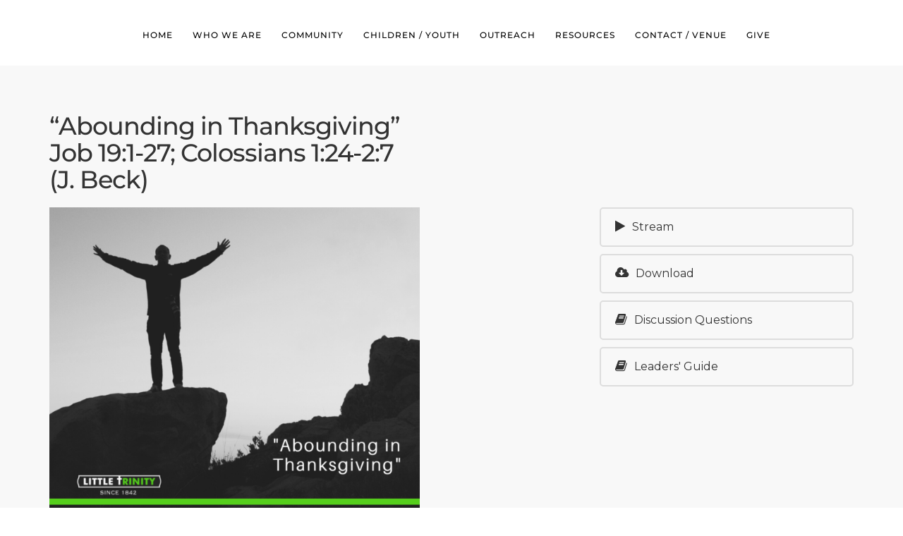

--- FILE ---
content_type: text/html; charset=utf-8
request_url: https://www.google.com/recaptcha/api2/anchor?ar=1&k=6LdAY6MZAAAAAChfljStNEq82-WMcBHJPeFrs8K5&co=aHR0cHM6Ly9saXR0bGV0cmluaXR5Lm9yZzo0NDM.&hl=en&v=PoyoqOPhxBO7pBk68S4YbpHZ&size=invisible&anchor-ms=20000&execute-ms=30000&cb=kmlte6ke5paj
body_size: 48853
content:
<!DOCTYPE HTML><html dir="ltr" lang="en"><head><meta http-equiv="Content-Type" content="text/html; charset=UTF-8">
<meta http-equiv="X-UA-Compatible" content="IE=edge">
<title>reCAPTCHA</title>
<style type="text/css">
/* cyrillic-ext */
@font-face {
  font-family: 'Roboto';
  font-style: normal;
  font-weight: 400;
  font-stretch: 100%;
  src: url(//fonts.gstatic.com/s/roboto/v48/KFO7CnqEu92Fr1ME7kSn66aGLdTylUAMa3GUBHMdazTgWw.woff2) format('woff2');
  unicode-range: U+0460-052F, U+1C80-1C8A, U+20B4, U+2DE0-2DFF, U+A640-A69F, U+FE2E-FE2F;
}
/* cyrillic */
@font-face {
  font-family: 'Roboto';
  font-style: normal;
  font-weight: 400;
  font-stretch: 100%;
  src: url(//fonts.gstatic.com/s/roboto/v48/KFO7CnqEu92Fr1ME7kSn66aGLdTylUAMa3iUBHMdazTgWw.woff2) format('woff2');
  unicode-range: U+0301, U+0400-045F, U+0490-0491, U+04B0-04B1, U+2116;
}
/* greek-ext */
@font-face {
  font-family: 'Roboto';
  font-style: normal;
  font-weight: 400;
  font-stretch: 100%;
  src: url(//fonts.gstatic.com/s/roboto/v48/KFO7CnqEu92Fr1ME7kSn66aGLdTylUAMa3CUBHMdazTgWw.woff2) format('woff2');
  unicode-range: U+1F00-1FFF;
}
/* greek */
@font-face {
  font-family: 'Roboto';
  font-style: normal;
  font-weight: 400;
  font-stretch: 100%;
  src: url(//fonts.gstatic.com/s/roboto/v48/KFO7CnqEu92Fr1ME7kSn66aGLdTylUAMa3-UBHMdazTgWw.woff2) format('woff2');
  unicode-range: U+0370-0377, U+037A-037F, U+0384-038A, U+038C, U+038E-03A1, U+03A3-03FF;
}
/* math */
@font-face {
  font-family: 'Roboto';
  font-style: normal;
  font-weight: 400;
  font-stretch: 100%;
  src: url(//fonts.gstatic.com/s/roboto/v48/KFO7CnqEu92Fr1ME7kSn66aGLdTylUAMawCUBHMdazTgWw.woff2) format('woff2');
  unicode-range: U+0302-0303, U+0305, U+0307-0308, U+0310, U+0312, U+0315, U+031A, U+0326-0327, U+032C, U+032F-0330, U+0332-0333, U+0338, U+033A, U+0346, U+034D, U+0391-03A1, U+03A3-03A9, U+03B1-03C9, U+03D1, U+03D5-03D6, U+03F0-03F1, U+03F4-03F5, U+2016-2017, U+2034-2038, U+203C, U+2040, U+2043, U+2047, U+2050, U+2057, U+205F, U+2070-2071, U+2074-208E, U+2090-209C, U+20D0-20DC, U+20E1, U+20E5-20EF, U+2100-2112, U+2114-2115, U+2117-2121, U+2123-214F, U+2190, U+2192, U+2194-21AE, U+21B0-21E5, U+21F1-21F2, U+21F4-2211, U+2213-2214, U+2216-22FF, U+2308-230B, U+2310, U+2319, U+231C-2321, U+2336-237A, U+237C, U+2395, U+239B-23B7, U+23D0, U+23DC-23E1, U+2474-2475, U+25AF, U+25B3, U+25B7, U+25BD, U+25C1, U+25CA, U+25CC, U+25FB, U+266D-266F, U+27C0-27FF, U+2900-2AFF, U+2B0E-2B11, U+2B30-2B4C, U+2BFE, U+3030, U+FF5B, U+FF5D, U+1D400-1D7FF, U+1EE00-1EEFF;
}
/* symbols */
@font-face {
  font-family: 'Roboto';
  font-style: normal;
  font-weight: 400;
  font-stretch: 100%;
  src: url(//fonts.gstatic.com/s/roboto/v48/KFO7CnqEu92Fr1ME7kSn66aGLdTylUAMaxKUBHMdazTgWw.woff2) format('woff2');
  unicode-range: U+0001-000C, U+000E-001F, U+007F-009F, U+20DD-20E0, U+20E2-20E4, U+2150-218F, U+2190, U+2192, U+2194-2199, U+21AF, U+21E6-21F0, U+21F3, U+2218-2219, U+2299, U+22C4-22C6, U+2300-243F, U+2440-244A, U+2460-24FF, U+25A0-27BF, U+2800-28FF, U+2921-2922, U+2981, U+29BF, U+29EB, U+2B00-2BFF, U+4DC0-4DFF, U+FFF9-FFFB, U+10140-1018E, U+10190-1019C, U+101A0, U+101D0-101FD, U+102E0-102FB, U+10E60-10E7E, U+1D2C0-1D2D3, U+1D2E0-1D37F, U+1F000-1F0FF, U+1F100-1F1AD, U+1F1E6-1F1FF, U+1F30D-1F30F, U+1F315, U+1F31C, U+1F31E, U+1F320-1F32C, U+1F336, U+1F378, U+1F37D, U+1F382, U+1F393-1F39F, U+1F3A7-1F3A8, U+1F3AC-1F3AF, U+1F3C2, U+1F3C4-1F3C6, U+1F3CA-1F3CE, U+1F3D4-1F3E0, U+1F3ED, U+1F3F1-1F3F3, U+1F3F5-1F3F7, U+1F408, U+1F415, U+1F41F, U+1F426, U+1F43F, U+1F441-1F442, U+1F444, U+1F446-1F449, U+1F44C-1F44E, U+1F453, U+1F46A, U+1F47D, U+1F4A3, U+1F4B0, U+1F4B3, U+1F4B9, U+1F4BB, U+1F4BF, U+1F4C8-1F4CB, U+1F4D6, U+1F4DA, U+1F4DF, U+1F4E3-1F4E6, U+1F4EA-1F4ED, U+1F4F7, U+1F4F9-1F4FB, U+1F4FD-1F4FE, U+1F503, U+1F507-1F50B, U+1F50D, U+1F512-1F513, U+1F53E-1F54A, U+1F54F-1F5FA, U+1F610, U+1F650-1F67F, U+1F687, U+1F68D, U+1F691, U+1F694, U+1F698, U+1F6AD, U+1F6B2, U+1F6B9-1F6BA, U+1F6BC, U+1F6C6-1F6CF, U+1F6D3-1F6D7, U+1F6E0-1F6EA, U+1F6F0-1F6F3, U+1F6F7-1F6FC, U+1F700-1F7FF, U+1F800-1F80B, U+1F810-1F847, U+1F850-1F859, U+1F860-1F887, U+1F890-1F8AD, U+1F8B0-1F8BB, U+1F8C0-1F8C1, U+1F900-1F90B, U+1F93B, U+1F946, U+1F984, U+1F996, U+1F9E9, U+1FA00-1FA6F, U+1FA70-1FA7C, U+1FA80-1FA89, U+1FA8F-1FAC6, U+1FACE-1FADC, U+1FADF-1FAE9, U+1FAF0-1FAF8, U+1FB00-1FBFF;
}
/* vietnamese */
@font-face {
  font-family: 'Roboto';
  font-style: normal;
  font-weight: 400;
  font-stretch: 100%;
  src: url(//fonts.gstatic.com/s/roboto/v48/KFO7CnqEu92Fr1ME7kSn66aGLdTylUAMa3OUBHMdazTgWw.woff2) format('woff2');
  unicode-range: U+0102-0103, U+0110-0111, U+0128-0129, U+0168-0169, U+01A0-01A1, U+01AF-01B0, U+0300-0301, U+0303-0304, U+0308-0309, U+0323, U+0329, U+1EA0-1EF9, U+20AB;
}
/* latin-ext */
@font-face {
  font-family: 'Roboto';
  font-style: normal;
  font-weight: 400;
  font-stretch: 100%;
  src: url(//fonts.gstatic.com/s/roboto/v48/KFO7CnqEu92Fr1ME7kSn66aGLdTylUAMa3KUBHMdazTgWw.woff2) format('woff2');
  unicode-range: U+0100-02BA, U+02BD-02C5, U+02C7-02CC, U+02CE-02D7, U+02DD-02FF, U+0304, U+0308, U+0329, U+1D00-1DBF, U+1E00-1E9F, U+1EF2-1EFF, U+2020, U+20A0-20AB, U+20AD-20C0, U+2113, U+2C60-2C7F, U+A720-A7FF;
}
/* latin */
@font-face {
  font-family: 'Roboto';
  font-style: normal;
  font-weight: 400;
  font-stretch: 100%;
  src: url(//fonts.gstatic.com/s/roboto/v48/KFO7CnqEu92Fr1ME7kSn66aGLdTylUAMa3yUBHMdazQ.woff2) format('woff2');
  unicode-range: U+0000-00FF, U+0131, U+0152-0153, U+02BB-02BC, U+02C6, U+02DA, U+02DC, U+0304, U+0308, U+0329, U+2000-206F, U+20AC, U+2122, U+2191, U+2193, U+2212, U+2215, U+FEFF, U+FFFD;
}
/* cyrillic-ext */
@font-face {
  font-family: 'Roboto';
  font-style: normal;
  font-weight: 500;
  font-stretch: 100%;
  src: url(//fonts.gstatic.com/s/roboto/v48/KFO7CnqEu92Fr1ME7kSn66aGLdTylUAMa3GUBHMdazTgWw.woff2) format('woff2');
  unicode-range: U+0460-052F, U+1C80-1C8A, U+20B4, U+2DE0-2DFF, U+A640-A69F, U+FE2E-FE2F;
}
/* cyrillic */
@font-face {
  font-family: 'Roboto';
  font-style: normal;
  font-weight: 500;
  font-stretch: 100%;
  src: url(//fonts.gstatic.com/s/roboto/v48/KFO7CnqEu92Fr1ME7kSn66aGLdTylUAMa3iUBHMdazTgWw.woff2) format('woff2');
  unicode-range: U+0301, U+0400-045F, U+0490-0491, U+04B0-04B1, U+2116;
}
/* greek-ext */
@font-face {
  font-family: 'Roboto';
  font-style: normal;
  font-weight: 500;
  font-stretch: 100%;
  src: url(//fonts.gstatic.com/s/roboto/v48/KFO7CnqEu92Fr1ME7kSn66aGLdTylUAMa3CUBHMdazTgWw.woff2) format('woff2');
  unicode-range: U+1F00-1FFF;
}
/* greek */
@font-face {
  font-family: 'Roboto';
  font-style: normal;
  font-weight: 500;
  font-stretch: 100%;
  src: url(//fonts.gstatic.com/s/roboto/v48/KFO7CnqEu92Fr1ME7kSn66aGLdTylUAMa3-UBHMdazTgWw.woff2) format('woff2');
  unicode-range: U+0370-0377, U+037A-037F, U+0384-038A, U+038C, U+038E-03A1, U+03A3-03FF;
}
/* math */
@font-face {
  font-family: 'Roboto';
  font-style: normal;
  font-weight: 500;
  font-stretch: 100%;
  src: url(//fonts.gstatic.com/s/roboto/v48/KFO7CnqEu92Fr1ME7kSn66aGLdTylUAMawCUBHMdazTgWw.woff2) format('woff2');
  unicode-range: U+0302-0303, U+0305, U+0307-0308, U+0310, U+0312, U+0315, U+031A, U+0326-0327, U+032C, U+032F-0330, U+0332-0333, U+0338, U+033A, U+0346, U+034D, U+0391-03A1, U+03A3-03A9, U+03B1-03C9, U+03D1, U+03D5-03D6, U+03F0-03F1, U+03F4-03F5, U+2016-2017, U+2034-2038, U+203C, U+2040, U+2043, U+2047, U+2050, U+2057, U+205F, U+2070-2071, U+2074-208E, U+2090-209C, U+20D0-20DC, U+20E1, U+20E5-20EF, U+2100-2112, U+2114-2115, U+2117-2121, U+2123-214F, U+2190, U+2192, U+2194-21AE, U+21B0-21E5, U+21F1-21F2, U+21F4-2211, U+2213-2214, U+2216-22FF, U+2308-230B, U+2310, U+2319, U+231C-2321, U+2336-237A, U+237C, U+2395, U+239B-23B7, U+23D0, U+23DC-23E1, U+2474-2475, U+25AF, U+25B3, U+25B7, U+25BD, U+25C1, U+25CA, U+25CC, U+25FB, U+266D-266F, U+27C0-27FF, U+2900-2AFF, U+2B0E-2B11, U+2B30-2B4C, U+2BFE, U+3030, U+FF5B, U+FF5D, U+1D400-1D7FF, U+1EE00-1EEFF;
}
/* symbols */
@font-face {
  font-family: 'Roboto';
  font-style: normal;
  font-weight: 500;
  font-stretch: 100%;
  src: url(//fonts.gstatic.com/s/roboto/v48/KFO7CnqEu92Fr1ME7kSn66aGLdTylUAMaxKUBHMdazTgWw.woff2) format('woff2');
  unicode-range: U+0001-000C, U+000E-001F, U+007F-009F, U+20DD-20E0, U+20E2-20E4, U+2150-218F, U+2190, U+2192, U+2194-2199, U+21AF, U+21E6-21F0, U+21F3, U+2218-2219, U+2299, U+22C4-22C6, U+2300-243F, U+2440-244A, U+2460-24FF, U+25A0-27BF, U+2800-28FF, U+2921-2922, U+2981, U+29BF, U+29EB, U+2B00-2BFF, U+4DC0-4DFF, U+FFF9-FFFB, U+10140-1018E, U+10190-1019C, U+101A0, U+101D0-101FD, U+102E0-102FB, U+10E60-10E7E, U+1D2C0-1D2D3, U+1D2E0-1D37F, U+1F000-1F0FF, U+1F100-1F1AD, U+1F1E6-1F1FF, U+1F30D-1F30F, U+1F315, U+1F31C, U+1F31E, U+1F320-1F32C, U+1F336, U+1F378, U+1F37D, U+1F382, U+1F393-1F39F, U+1F3A7-1F3A8, U+1F3AC-1F3AF, U+1F3C2, U+1F3C4-1F3C6, U+1F3CA-1F3CE, U+1F3D4-1F3E0, U+1F3ED, U+1F3F1-1F3F3, U+1F3F5-1F3F7, U+1F408, U+1F415, U+1F41F, U+1F426, U+1F43F, U+1F441-1F442, U+1F444, U+1F446-1F449, U+1F44C-1F44E, U+1F453, U+1F46A, U+1F47D, U+1F4A3, U+1F4B0, U+1F4B3, U+1F4B9, U+1F4BB, U+1F4BF, U+1F4C8-1F4CB, U+1F4D6, U+1F4DA, U+1F4DF, U+1F4E3-1F4E6, U+1F4EA-1F4ED, U+1F4F7, U+1F4F9-1F4FB, U+1F4FD-1F4FE, U+1F503, U+1F507-1F50B, U+1F50D, U+1F512-1F513, U+1F53E-1F54A, U+1F54F-1F5FA, U+1F610, U+1F650-1F67F, U+1F687, U+1F68D, U+1F691, U+1F694, U+1F698, U+1F6AD, U+1F6B2, U+1F6B9-1F6BA, U+1F6BC, U+1F6C6-1F6CF, U+1F6D3-1F6D7, U+1F6E0-1F6EA, U+1F6F0-1F6F3, U+1F6F7-1F6FC, U+1F700-1F7FF, U+1F800-1F80B, U+1F810-1F847, U+1F850-1F859, U+1F860-1F887, U+1F890-1F8AD, U+1F8B0-1F8BB, U+1F8C0-1F8C1, U+1F900-1F90B, U+1F93B, U+1F946, U+1F984, U+1F996, U+1F9E9, U+1FA00-1FA6F, U+1FA70-1FA7C, U+1FA80-1FA89, U+1FA8F-1FAC6, U+1FACE-1FADC, U+1FADF-1FAE9, U+1FAF0-1FAF8, U+1FB00-1FBFF;
}
/* vietnamese */
@font-face {
  font-family: 'Roboto';
  font-style: normal;
  font-weight: 500;
  font-stretch: 100%;
  src: url(//fonts.gstatic.com/s/roboto/v48/KFO7CnqEu92Fr1ME7kSn66aGLdTylUAMa3OUBHMdazTgWw.woff2) format('woff2');
  unicode-range: U+0102-0103, U+0110-0111, U+0128-0129, U+0168-0169, U+01A0-01A1, U+01AF-01B0, U+0300-0301, U+0303-0304, U+0308-0309, U+0323, U+0329, U+1EA0-1EF9, U+20AB;
}
/* latin-ext */
@font-face {
  font-family: 'Roboto';
  font-style: normal;
  font-weight: 500;
  font-stretch: 100%;
  src: url(//fonts.gstatic.com/s/roboto/v48/KFO7CnqEu92Fr1ME7kSn66aGLdTylUAMa3KUBHMdazTgWw.woff2) format('woff2');
  unicode-range: U+0100-02BA, U+02BD-02C5, U+02C7-02CC, U+02CE-02D7, U+02DD-02FF, U+0304, U+0308, U+0329, U+1D00-1DBF, U+1E00-1E9F, U+1EF2-1EFF, U+2020, U+20A0-20AB, U+20AD-20C0, U+2113, U+2C60-2C7F, U+A720-A7FF;
}
/* latin */
@font-face {
  font-family: 'Roboto';
  font-style: normal;
  font-weight: 500;
  font-stretch: 100%;
  src: url(//fonts.gstatic.com/s/roboto/v48/KFO7CnqEu92Fr1ME7kSn66aGLdTylUAMa3yUBHMdazQ.woff2) format('woff2');
  unicode-range: U+0000-00FF, U+0131, U+0152-0153, U+02BB-02BC, U+02C6, U+02DA, U+02DC, U+0304, U+0308, U+0329, U+2000-206F, U+20AC, U+2122, U+2191, U+2193, U+2212, U+2215, U+FEFF, U+FFFD;
}
/* cyrillic-ext */
@font-face {
  font-family: 'Roboto';
  font-style: normal;
  font-weight: 900;
  font-stretch: 100%;
  src: url(//fonts.gstatic.com/s/roboto/v48/KFO7CnqEu92Fr1ME7kSn66aGLdTylUAMa3GUBHMdazTgWw.woff2) format('woff2');
  unicode-range: U+0460-052F, U+1C80-1C8A, U+20B4, U+2DE0-2DFF, U+A640-A69F, U+FE2E-FE2F;
}
/* cyrillic */
@font-face {
  font-family: 'Roboto';
  font-style: normal;
  font-weight: 900;
  font-stretch: 100%;
  src: url(//fonts.gstatic.com/s/roboto/v48/KFO7CnqEu92Fr1ME7kSn66aGLdTylUAMa3iUBHMdazTgWw.woff2) format('woff2');
  unicode-range: U+0301, U+0400-045F, U+0490-0491, U+04B0-04B1, U+2116;
}
/* greek-ext */
@font-face {
  font-family: 'Roboto';
  font-style: normal;
  font-weight: 900;
  font-stretch: 100%;
  src: url(//fonts.gstatic.com/s/roboto/v48/KFO7CnqEu92Fr1ME7kSn66aGLdTylUAMa3CUBHMdazTgWw.woff2) format('woff2');
  unicode-range: U+1F00-1FFF;
}
/* greek */
@font-face {
  font-family: 'Roboto';
  font-style: normal;
  font-weight: 900;
  font-stretch: 100%;
  src: url(//fonts.gstatic.com/s/roboto/v48/KFO7CnqEu92Fr1ME7kSn66aGLdTylUAMa3-UBHMdazTgWw.woff2) format('woff2');
  unicode-range: U+0370-0377, U+037A-037F, U+0384-038A, U+038C, U+038E-03A1, U+03A3-03FF;
}
/* math */
@font-face {
  font-family: 'Roboto';
  font-style: normal;
  font-weight: 900;
  font-stretch: 100%;
  src: url(//fonts.gstatic.com/s/roboto/v48/KFO7CnqEu92Fr1ME7kSn66aGLdTylUAMawCUBHMdazTgWw.woff2) format('woff2');
  unicode-range: U+0302-0303, U+0305, U+0307-0308, U+0310, U+0312, U+0315, U+031A, U+0326-0327, U+032C, U+032F-0330, U+0332-0333, U+0338, U+033A, U+0346, U+034D, U+0391-03A1, U+03A3-03A9, U+03B1-03C9, U+03D1, U+03D5-03D6, U+03F0-03F1, U+03F4-03F5, U+2016-2017, U+2034-2038, U+203C, U+2040, U+2043, U+2047, U+2050, U+2057, U+205F, U+2070-2071, U+2074-208E, U+2090-209C, U+20D0-20DC, U+20E1, U+20E5-20EF, U+2100-2112, U+2114-2115, U+2117-2121, U+2123-214F, U+2190, U+2192, U+2194-21AE, U+21B0-21E5, U+21F1-21F2, U+21F4-2211, U+2213-2214, U+2216-22FF, U+2308-230B, U+2310, U+2319, U+231C-2321, U+2336-237A, U+237C, U+2395, U+239B-23B7, U+23D0, U+23DC-23E1, U+2474-2475, U+25AF, U+25B3, U+25B7, U+25BD, U+25C1, U+25CA, U+25CC, U+25FB, U+266D-266F, U+27C0-27FF, U+2900-2AFF, U+2B0E-2B11, U+2B30-2B4C, U+2BFE, U+3030, U+FF5B, U+FF5D, U+1D400-1D7FF, U+1EE00-1EEFF;
}
/* symbols */
@font-face {
  font-family: 'Roboto';
  font-style: normal;
  font-weight: 900;
  font-stretch: 100%;
  src: url(//fonts.gstatic.com/s/roboto/v48/KFO7CnqEu92Fr1ME7kSn66aGLdTylUAMaxKUBHMdazTgWw.woff2) format('woff2');
  unicode-range: U+0001-000C, U+000E-001F, U+007F-009F, U+20DD-20E0, U+20E2-20E4, U+2150-218F, U+2190, U+2192, U+2194-2199, U+21AF, U+21E6-21F0, U+21F3, U+2218-2219, U+2299, U+22C4-22C6, U+2300-243F, U+2440-244A, U+2460-24FF, U+25A0-27BF, U+2800-28FF, U+2921-2922, U+2981, U+29BF, U+29EB, U+2B00-2BFF, U+4DC0-4DFF, U+FFF9-FFFB, U+10140-1018E, U+10190-1019C, U+101A0, U+101D0-101FD, U+102E0-102FB, U+10E60-10E7E, U+1D2C0-1D2D3, U+1D2E0-1D37F, U+1F000-1F0FF, U+1F100-1F1AD, U+1F1E6-1F1FF, U+1F30D-1F30F, U+1F315, U+1F31C, U+1F31E, U+1F320-1F32C, U+1F336, U+1F378, U+1F37D, U+1F382, U+1F393-1F39F, U+1F3A7-1F3A8, U+1F3AC-1F3AF, U+1F3C2, U+1F3C4-1F3C6, U+1F3CA-1F3CE, U+1F3D4-1F3E0, U+1F3ED, U+1F3F1-1F3F3, U+1F3F5-1F3F7, U+1F408, U+1F415, U+1F41F, U+1F426, U+1F43F, U+1F441-1F442, U+1F444, U+1F446-1F449, U+1F44C-1F44E, U+1F453, U+1F46A, U+1F47D, U+1F4A3, U+1F4B0, U+1F4B3, U+1F4B9, U+1F4BB, U+1F4BF, U+1F4C8-1F4CB, U+1F4D6, U+1F4DA, U+1F4DF, U+1F4E3-1F4E6, U+1F4EA-1F4ED, U+1F4F7, U+1F4F9-1F4FB, U+1F4FD-1F4FE, U+1F503, U+1F507-1F50B, U+1F50D, U+1F512-1F513, U+1F53E-1F54A, U+1F54F-1F5FA, U+1F610, U+1F650-1F67F, U+1F687, U+1F68D, U+1F691, U+1F694, U+1F698, U+1F6AD, U+1F6B2, U+1F6B9-1F6BA, U+1F6BC, U+1F6C6-1F6CF, U+1F6D3-1F6D7, U+1F6E0-1F6EA, U+1F6F0-1F6F3, U+1F6F7-1F6FC, U+1F700-1F7FF, U+1F800-1F80B, U+1F810-1F847, U+1F850-1F859, U+1F860-1F887, U+1F890-1F8AD, U+1F8B0-1F8BB, U+1F8C0-1F8C1, U+1F900-1F90B, U+1F93B, U+1F946, U+1F984, U+1F996, U+1F9E9, U+1FA00-1FA6F, U+1FA70-1FA7C, U+1FA80-1FA89, U+1FA8F-1FAC6, U+1FACE-1FADC, U+1FADF-1FAE9, U+1FAF0-1FAF8, U+1FB00-1FBFF;
}
/* vietnamese */
@font-face {
  font-family: 'Roboto';
  font-style: normal;
  font-weight: 900;
  font-stretch: 100%;
  src: url(//fonts.gstatic.com/s/roboto/v48/KFO7CnqEu92Fr1ME7kSn66aGLdTylUAMa3OUBHMdazTgWw.woff2) format('woff2');
  unicode-range: U+0102-0103, U+0110-0111, U+0128-0129, U+0168-0169, U+01A0-01A1, U+01AF-01B0, U+0300-0301, U+0303-0304, U+0308-0309, U+0323, U+0329, U+1EA0-1EF9, U+20AB;
}
/* latin-ext */
@font-face {
  font-family: 'Roboto';
  font-style: normal;
  font-weight: 900;
  font-stretch: 100%;
  src: url(//fonts.gstatic.com/s/roboto/v48/KFO7CnqEu92Fr1ME7kSn66aGLdTylUAMa3KUBHMdazTgWw.woff2) format('woff2');
  unicode-range: U+0100-02BA, U+02BD-02C5, U+02C7-02CC, U+02CE-02D7, U+02DD-02FF, U+0304, U+0308, U+0329, U+1D00-1DBF, U+1E00-1E9F, U+1EF2-1EFF, U+2020, U+20A0-20AB, U+20AD-20C0, U+2113, U+2C60-2C7F, U+A720-A7FF;
}
/* latin */
@font-face {
  font-family: 'Roboto';
  font-style: normal;
  font-weight: 900;
  font-stretch: 100%;
  src: url(//fonts.gstatic.com/s/roboto/v48/KFO7CnqEu92Fr1ME7kSn66aGLdTylUAMa3yUBHMdazQ.woff2) format('woff2');
  unicode-range: U+0000-00FF, U+0131, U+0152-0153, U+02BB-02BC, U+02C6, U+02DA, U+02DC, U+0304, U+0308, U+0329, U+2000-206F, U+20AC, U+2122, U+2191, U+2193, U+2212, U+2215, U+FEFF, U+FFFD;
}

</style>
<link rel="stylesheet" type="text/css" href="https://www.gstatic.com/recaptcha/releases/PoyoqOPhxBO7pBk68S4YbpHZ/styles__ltr.css">
<script nonce="Cohe7yfXGj6gtLmOk5Tjpg" type="text/javascript">window['__recaptcha_api'] = 'https://www.google.com/recaptcha/api2/';</script>
<script type="text/javascript" src="https://www.gstatic.com/recaptcha/releases/PoyoqOPhxBO7pBk68S4YbpHZ/recaptcha__en.js" nonce="Cohe7yfXGj6gtLmOk5Tjpg">
      
    </script></head>
<body><div id="rc-anchor-alert" class="rc-anchor-alert"></div>
<input type="hidden" id="recaptcha-token" value="[base64]">
<script type="text/javascript" nonce="Cohe7yfXGj6gtLmOk5Tjpg">
      recaptcha.anchor.Main.init("[\x22ainput\x22,[\x22bgdata\x22,\x22\x22,\[base64]/[base64]/[base64]/bmV3IHJbeF0oY1swXSk6RT09Mj9uZXcgclt4XShjWzBdLGNbMV0pOkU9PTM/bmV3IHJbeF0oY1swXSxjWzFdLGNbMl0pOkU9PTQ/[base64]/[base64]/[base64]/[base64]/[base64]/[base64]/[base64]/[base64]\x22,\[base64]\x22,\x22w79Gw605d8KswovDugfDmEU0fEVbwrTCnCrDgiXCqTdpwqHCqhLCrUs9w7c/w6fDniTCoMKmfcKnwovDncOnw4YMGgJnw61nBMKzwqrCrmfCqcKUw6MxwoHCnsK6w7fCnTlKwqzDmDxJHsOXKQhBwr3Dl8Otw4nDrylTWMOiO8OZw4llTsONE15awoUBXcOfw5Rgw6YBw7vCo2ohw73DucKmw47CkcOgAl8gAsO/GxnDjX3DhAlnwqrCo8Knwo7DtCDDhMKKNx3DisKzwp/CqsO6URvClFHCplMFwqvDr8KvPsKHe8KFw59RwqXDuMOzwq8tw6/Cs8KPw4XCnyLDsXFUUsO/[base64]/CtUMxEsKjacOAwrjCtMOvw4XDjHfCssK8ZX4yw6HDhEnCql3DpGjDu8KGwok1woTCv8ODwr1ZaDZTCsOfXlcHwqjCkRF5VgthSMORc8Ouwp/DhxYtwpHDvDh6w6rDqMOdwptVwpnCtnTCi1TCjMK3QcK5EcOPw7opwoZrwqXCscO5e1BjZyPChcK4w55Cw53CkAItw7F2IMKGwrDDvsKIAMK1wpHDjcK/[base64]/wopwwonDu0jDnMOsw5weI2ZDw6fDhcK7w5ZxFD5Yw43CkXfCnMOZasKKw4DCvUNbwoRww6ATwpjCmMKiw7V6aU7DhBTDvh/ClcKEfsKCwoscw5nDu8ObLgXCsW3Co0fCjVLCj8O0QsOvecK/a1/DhcKZw5XCicOoesK0w7XDgcO3T8KdFsKtOcOCw7l3VsOOOMOOw7DCn8KgwoAuwqV6wosQw5Muw4jDlMKJw6nCm8KKThA+JA1zVFJ6wrQsw73DusOIw4/Cmk/CjsOZcjkzwpBVInElw5teb3LDpj3CpRsswpxxw48UwpdMw68Hwq7DsRlmf8ORw67Dry9twpHCk2XDsMKTYcK0w7HDtsKNwqXDrcOvw7HDti/[base64]/[base64]/CqmFNGcKmw5JYwpjCpsK8R8KhEjzCvDPClBvDp1cTLcK8UzLCtMKEwqNJwp44QMKTwrTClQHDqsOMLVvCvnsKPsKPRcKoEFrCrTTCnkfDrndAZ8KRwpXDjSdEOXIOcR58fzVSw5A5LBTDhHTDm8K/[base64]/CsMOgw5xawojDmcKcwrbCsDp1WcO+woDDqsKJwqMYMwLDsMO8wowEX8K9w4TClcOgw6bCsMKrw77Dn0zDhsKFwpRUw7Ffw4M8K8O7U8KSwrlEcsKAw6bCu8Kww69RSEBoQC7CqHjCmGTCkWzClA9XS8KgQ8KNO8KkOnBOw4UJex/[base64]/[base64]/[base64]/Di8KSwpVvwp7DvMOfw6F3w6bDi0PDoMOAwpTDoEYWf8KNw7zDgGhFw4AjbcOLw7dIKMKBFjZ7w6tFfMKzJksiw7JOw7UywpBedh9yEwHDl8O/dyrCsDkQw43DoMKVw5fDlU7CrGbCnsKywp0nw4bCnmxJAsOtw5t8w53CszzDqBrDoMOAw4HCqzbCrMODwrPDoGXDicOAwr3CssK2wqDCsXM/R8KQw6oLw7nCnMOoXmvCiMOBXCPDtiPDskMOwqjCt0TCrHfDssKRCHLChsKAw5d1e8KTMhMyOlTCql8rwrpsMxjDj2jDucOrw4ULwoxBw6NFHcOCw6VdbMO6woAeWhAhw5bDqMOIJcOLZRk4w5FtQsOIwrd5Ow9Pw5nDhcO0w5syTn/CtcObG8O/wpTClcKWw7zCiDzCrcKLGyXDukvCjW/DnA5CKcKwwr7ChxvCl0IxSyLDsTY3w6TCpcO9I0M1w697wpBywpLCvsONw7stw6Avw6nDpsK6IcOsc8KQE8KRw6PCj8KHwrg6W8OWemhjwprDtsKQVAZbOXQ4YUZjwqfCuRcdQw1Acz/DhGvDkFDCs1EUw7HDux8+wpXCiSHCk8KdwqcyaFIlDMKIek/[base64]/CqsOwL8KRfMONPhDCicKQwoLCnMOkSE5mw77DgiVpICnCmVvDjDUDwqzDkyvClC4ITHzCnGFdwofDvsOyw6vDrwoGw6LDsMKIw7zCuyUPF8KGwolpwrtAH8OAPwbCh8OpHcKNDRjCvMKJwp8Uwq0PJsKNw6nCiUEfw4/Di8KWHiDCs0dhw41LwrbDpcO5w5VrwqHCvgIiw70Ww78KRErCgMODMcOMNcKtBcKdWsOrK3teNzNUbSjDucOcw5/DrmUPwqY9wpLDuMOYL8KMwqPDsjVAwoJ9UF3DjCLDhB4Mw7g/[base64]/CgDfDiR1hDRBPw7zDizjDjDFbwr3Dp0Iwwo8Yw6AuOsOBwoF/[base64]/CusOHY2zDmwlGwrUfw5vCksO6QsKXcsKjw6JRwrdJN8Kgw6jCnsKkShTCtVPDtEMFwqTCnyNYTsKRcA5sBF1IwofCm8KrAmlXQyjCqsKqwpVUw5rCm8OBYMOUSMKswpDCjRkYJn/DrAA+wqQyw5DDusOmVmV3wpfDgE9FwrrDssOmDcOwLsKdcDRbw4jDoQzCjVfChHddY8KUw4sLcSNNwoxUXSjCoj41dMKNwp/CrzRBw7bCsxjCrsOswrDDpRfDs8KmG8KOw7/[base64]/wq7CgcOEYyLDucK6McKhGcOWw5HDnnF1SMKdwoxAKE7Cqz/CmhDDvcOFwrRTQELCvcKkwpTDljZMcMO6w5rDiMK9ZDbDjsORwpwQNksmw4k4w7PDicO7E8OUw67CtMO0w64Qw7UYwp4ew6/CmsKaU8OOMUHCjcKNV2k8MHDDoRBpdj7CrcKCUcOuwq0Dw5duw51ww4/CjsK2wqNnw5TCl8Knw5xuw7DDsMOZwqYkOcONDsOGd8OPNHt2EQLDksOtNcKKwpPDo8Kww4jCn2EvwpbCjGcIPQHCt2/[base64]/Dtwgsc8OYw4QUYnwvwpNDw4tUOMOcbcOVw5/DsCdqRsKWPT3CuAopwrVTd3fCuMKKw54pwq7DpMKyC0BWw7ZfdERIwrFcDcOtwplqf8O1worCtB4ywprDscO9w4o/fTo5OsOHCANmwp91EcKJw5nDo8Kxw4ALwo/CmWN2w4gOwpVNTw8rJcOuJmTDuzDCusOyw5UTw7lTw5NTUip+XMKVMQHCjsKBWcOtOW94bxrDuHN6wq3Dr0QAH8Khw604wo1dwptvwpR6Sht6B8KgF8K7w4Zhw7kgwrDCscOgTcKDwrYdGQoVFcKYwoFaVTwgYEMxwrzCm8KJCMK5OMOFTBfChz7CnsOoKMKiDG5Bw5/DncO2YMOewpQ0M8KGf0vCtsOEw4TCtmfCoS8Cw4rCocOrw5wVS3huDcKwIirCkx7CqQURwojDlMK3w5bDuzbDmC1RBRx0R8KpwpcAAcONw41iwoZNG8Kqwr3Dp8O3w5xlw6fCswQeMDTCpcO+w5pUf8Kmw6bDtMKJw7zClDIXwpF6YhA/BlpIw4R4wr1nw5dEHsKYCMKiw4zDr0hjHcOFwpjDjcOpPgJnwofCuQ3Dt1vDuELCocKNWFVaO8O3EcOmw7dBw6XDm1vCisOjw7zCicOQw5QuQGtdacOkWC3DjsO2LyYCw5obwqvCtcOaw7/Cu8O5wpDClC5dw4HCksKgw5Zyw6fDnSBUwpXDv8Ovw6APwo5ULcK6HsOuw4XDkURmZRVkwrbDusKwwoPCrnXDnEvDtQzCj2HCiTjDvVQgwpZTXyLCo8Kbwp/[base64]/CuV3CsTRzw4XCrMKUb8KCwo0RwqBmwrbCqMKPUcO2WB/CicOew6jChBjCp0vCqsOxw71pXcOES0JCU8KSOMOdUsKfHBU4PsKSw4MaDnTDl8KiU8ObwoxYwpNJNHNlwpEYwo/Dr8KmWcKzwrIuwqrDs8K5wofDv1YEY8OzwovDnXnCmsOMw6csw5guw5DCkcKNwq7CpTh5w7VcwpVJw5/CoDfDt0dvS1VaJ8KJwowvZ8OYw6nDjk3DqsOYw5Rnc8O5S13Cj8KvJ3huE1wWw7snwoNDXmrDm8OEQn3DtcKGdnglwqptEMOFwr7CqSPDg3/CoTHDocK6wqPCvsO5bMKkVyfDkyZMw5lnZMOzwqcfw5ADFMOoWBzDr8KzZcKJw7HDhsKFXl0yDsK/wqfChHMvwpLCs0/DmsKuOMObSRXDnADDqCTCk8OjNCHDriUdwrVQA25/I8OWw4VlEMKaw7nDukvCtm/Dr8KJw5/Doi9jw7TCvBlbGcKCwpfDoBfDnjhbw5DDjGwTwrvDgsOeRcKTMcKww6vCh3ZBWxLCulBBwrJHfyPCr0oWwr7CscKjbks8woJjwpopwrhQw5YVMcKUdMODwqNmwoUzRmLCgVp9E8OJwprCmAh+wqBuwpnDqsO2L8KPMcOSFVoTwpo/[base64]/DhMK2cx9aw4rCtDbCq8O1w6XDrGrChwViNWvDhW4cL8KxwofCqz/DsMOCMCTCrTtvLkl4eMK/[base64]/[base64]/DtkvCrcK9w4bDth7Do2AHw4gawrwtIcOywoDDnXx0woHDvGrDgcKYCsO3w7gvOsKceAhPIcKOw6o7wrXDrUHDssO/woDDhMKVwrVAw6LCjlPCrcOmP8K3w6LCtcO6wqLComPCjlVEc2/CtXIgw685w6fCuRnCiMKiw7DDmDdcEMKJw4vClsKaDMOhw7oSw7vCscKQw7vDhsOxw7TDlcOEG0YVV2Jcw7l/bMK5N8KQfVdEXiB6w6TDt8OowrhzwpzDvhAdwrsVw77CjXLClVJqwrHDrFPCsMKuVD1EJxrCv8OtecO5wq0eS8Knwq/CnQrCl8K2JMOuHiPCkg4HwpvCmHDCuBAVRcK3wofDiC/Cv8OSJ8K1dXRGesOow6UJWi3Cg3rCqHVwZsOTN8O7wovDinnDr8OdYCbDqjTCoEw9X8Krw5rChgvChynDl3HDv0jCj2bCsRQxB2DCrsKPO8ObwrvCncOIdSgywoLDtMO/[base64]/CsCplf8OncsK3V8KgDgDDsX3DtcOxwq7CpMKuwoTDk8O+R8KBwo8fYMKdw7Zzw6bCjHgmwqA0wq/DkxLDg3hzN8OZUcKUcCZywqghZcKHMMOfXCxOIn3DizjDjmrCvR/DtsOhZcOewrLDpwkgw5QIasKzJQjCicO1w5xWRVRsw7wDw59Bb8Opwo07L2/Dn2A4woZ2wpc7VD5tw6bDi8OVVnHCrj7CicKNYsKcPcKgFjNPdcKIw7fCucKWwrVpfMKlw6ppIj0bcAfDtMKRwrRLwpUzdsKSw5oDWQNQeQ/CuExZwrbCssKnw4XCrT5Xw60wThbCh8KfAFh2w6jCr8KBTQUVMH/DhsOZw50ow7LDicK4FV4+wplEYcOUV8K/[base64]/[base64]/ZcO/w7bCosObScOsdijDljQ/w55yw73Do8OLBsOYG8O/[base64]/DrFh9w4vCm8O7dMOVw7nDtcKoOsKCw6F/bsOnTcKAH8K2SXUcwrs6wrlswooPwpHDmDYRwpNteT3CtBY2w53DgcOWHVlBQH9qXwXDisO6w67DrzB3wrYHEBZrJX1/[base64]/[base64]/[base64]/Cpw4SeEsWS1TCksK7wqc2w5l0wpQTCsKvGsK4wpbDigPCrjwsw58IDmXDqcOXwph4RRlVK8OQw4gNW8O3E0lnw7ZBwohFDn7Cj8OTw6LDqsK5GS4Hw43DrcKuw4/DkgTDtDfDkVvCrsOew71Fw6wmw4rDkhbCgioMwrAsNj3Dl8KwJD/DsMKtKiDCscONc8KVeArDrMKAw7XCn1RnAsO0w4TCgxo5w795wr3DjjcXw68ebH5dXcOmwpldw7E2w5ETC0V/wroowrxscns+A8OQw6vDhkZgw4BmcTwRYFPDksKsw7N4TsOxDcKkDMOxJcKMwq/CqhIDw5XCmMKJGsKew7McMMOEDEdOPRBqwqBSw6UFH8OkMnvDhD0QNsODwpDDi8KBw4g/DwjDv8OKSVBvI8KkwpzCmsK0w4bDnsOqwqDDk8O4w4vCsH5sS8K3wrs5VTgJw4XCilzCvsORw7XDu8K4UcOawprDr8Kmw4XCq11UwqVxWcOpwoVAw7Rdw7TDusOfLmvCgAnCuAR7w4c6AcKXw4jDucK6eMK4w7HDi8KPwq1ETzjCk8K0wrvClsOAUkTDp0B1wo/Doy0qwo/CsH/Cnn9nZFRRdcO8GV9PdELCumDCm8K8woDCo8OcL1PCihLCtTliDBrClMOjw59jw71nw6pPwpJ8TCLCqn/CjcO7d8KIesKrdx16w4XCvE5Tw4XCj3TCo8OzfsOlYCTCv8OTwqnDjMKqw60Ow4PCosONwqPCulBEwrVqFWnDksKbw6jDrcKFJFI8ZANHw60PWMKhwrUYL8O/wrzDi8OWwpzDmsOww6t3w5LCo8O1w5VvwrsBwonCjQApUMKgYEdhwqjDusKVwp1Xw51Tw5/DozArRMKgFMKCHm04AV9wPX8VTAXDqzfDuxbCrcKkw6kpwrnDvMOnW2AzdCNTwrtYDsOEw7zDgcOUwrlffcKnw6sqJ8KXwp4qRMKgJ3rCj8O2LjrCqMKoBFkkP8O9w5ZSKQlVJ1PCq8OKfRNXICfDgkkYw7PDtil/w7HCm0HDsClbwoHCosO6ewfCs8OwaMKsw4JZS8OGwoFTw6ZCwpfChsO+woYCZgrDlsKbASgQwpnCoFRiM8OeTQ3Dq2VgeVzDgcOeY1rCj8Kcw7NVwrfDvcKyAMOTJX/DksKTf1csMgAZX8KQYXVWw5gjDsO0w63DlFA5ADHCuw/CuEkAf8KAw7oPQRQ/[base64]/wrgFNcODwodkwr4Pw753ZMOWwpTCtsOvwrkWP8KEeMO6YBTDhsKTwpfDt8KywoTCjyxuPcK7wofCln0Bw4zDvcOsDsOjw6bCusKVRnZBw6vCjiJTwrXCgMKqWSY9ecOGZW/DlMOlwpHDtSFULcKUCSbDj8KBcyEMGcO4e0dNw7XCuUkkw7RUc1TDu8K2wqLDvcO4w6rDm8OhccOLw63CmMKRQMOzw6HDqsKmwpnDi0QKG8KWwo/[base64]/Dl8KGw4oSHMO6woxOwrHCvQlvw7PDpypaWUFBES7CpMKVw5IswozDhsOTw5x/[base64]/CpcOtwo5GCD3DukHCgw0Rw4LCimg8wpzCnMOrBsKiDiY6wqHDoMKsORfDr8K/OjTDpmPDlRjDhggpWsOtO8KeYcOYw4w7wq0QwrvDscK4wpDCuWXCmcOOw6UMw7XDqE7DqllPNiUeMRLCpMKpwqwoBsO5wol3wq9TwoMYasKcw6/ChMOMMDJpf8Odwpddw5TCgiZaKMOkR2DCusO2N8KwT8Obw7pSw6hqcsOEIcKXFcOXw7nDpMKEw6XCoMOkDRnCjcOswpsPwoDDrXpfwp92wojCvi8mwqnDunx1wrHDosKVOAo/OMKZw6N0OX3DkFPDgcK9wp8Vwq/[base64]/w4cwwqFwecKAw4HCm8KpwoJpVsKocU/CtWzDhcKIZA/[base64]/CusKWfzzDpcKODVAMwoR0NcKGw5rDtsKjw5JbKz40wqhbJsOrMwXCn8KUwqc2wo3DmcONFsOnIsOlRcKPXcK1w7bDrMOewq/DgyPCu8KXT8OSwp0FJHHCuSLCkcOmw4LCrMKGw4DCu2XCmcOywpIITcKkZ8KaUnghw45dw4I+ZXY1EMOwXz/CpyjCrMO2ey3CjyvDtncED8O4wpnChMOGwpBGw6wIw4xRX8OscMKXSsKhwokPesKTw4UOPQnCh8KbRsKJw6/[base64]/Dk1bCp8Ofw71IwrTCiMK8JGd5XcOawqXDlsOtJsKfw5U5w501w7dYOcO0w4nCqsOMw5bCssK/[base64]/CvsKxw6hWQsOjasKlwrF1f8KTwp0Jw7jDvcOAR8OSw6jDgMK3EXLDphLDucKow4jCkcKlL3NHM8OKesO/wqgowqwFDk8YUjA2wpjDl0zCt8KBVA3DlXfCh1UoWivCpx09VcOBUsKAGj7Dqm/DvcO7wrxFwqQdHBnCuMKuwpYkA3/CljHDt2l/PcOww53DkDlBw7rCtMO3OVAsw57Cs8OhQA3ComkQw4JydsOIXMKTw5XDhH/DtcKtwqrCicKUwpBRcsOgwr7Cty82w6vDkMOzTHHChUw7AiTClV7DscKcw65pKj7DvmDDrsOgwpkUwofDulDDpg4gwovChg7ClcKRH3EAOnvCgh/Ds8O6wr7DqcKRMG7CjVXDm8OkRcOMw6zCsD1Sw6U9OcKwbyVuW8K/w5EtwqvClzxHN8KjXQ10w4LCqMK5wpbDtMK3w4XClcKhw68QPsKXwqFQw6XCgsKnGkcPw6TDosK/w7jCpMKgb8OVw6oeClZ/w4o7wq5NPE4kw79gI8KVwqFIKAXDvUVec3/[base64]/wpnDpMO6PBcyw6XDqMKMVcO0Z8KCwphQUcO3FsONwotEdMOFUQpFw4XCucOjBWxrL8Kqw5DDsS9eTTnChsO+McO3aHQkWm7DlcKJByZDZVtvCcK5VlfDhsK/SsKDEcKAwpvCmsOFKCTCoG8xw4LDtMOZw6vCr8OkXlbDrnDDqsKZwpcTaljCk8Oww7PDnsKBCsKBwoYDHFnDvCFLDgbDtMOYOjTDm3LDlCxbwr1+ejjCqXguw73CqwFxwpnCsMOHwofCrxTDssOSw7lIwoLCjsOiw4czw5R8wo/Dmw/CusO6PEsTYsKLChUVMcO8wqTCuMOCw7vCh8KYw77CpMKgcGHDvMOOwqTDtcOvYkYsw4FaCzFFHcOvNMOdW8KBw6tXw4NJMDwsw5/DpX9Xwqwtw4vClj4cwo7CuMOVwr/Cqyxpejs4WHjCm8OQLj0fwqBWSsOLw6BlDMOPf8KSwr/CpznDucOLwrjCsCh9w5nDrxfDlMKTXMKEw6PCkD1hw41ODMOmw6wXGlfDuhZcU8KTw4jDrsOsw73DtQowwp8xKwfDjCPCkUrDssOibBszw5TDjsOQw7/[base64]/CssOTw7ULw5pYLMODwpfDlR/CjEkgw6dyw61XwqfCt2krI29hwqJ1w6DDssKaQQwMdMO7w6dlEDNAw7BYwoYVK3kQwrzCiGnDtWAWQcKtQTfCrMKmLXpPbV/DtcO3w7jCmBINDcOUw6bClGJyT3PCuC3DsVJ4wpp5PMOCw5/Cv8K3WhEEw4LDsC7Chjcnwokxw6XDqW4uS0QvwrjCpsOrIsKCIRHCtXjDqMK6wqTDlmhqY8KeUS/DqSrChsKuwpZKaWzClsK3MkcNCSjChMKcwrxZwpHClcOJw6TCm8OJwo/[base64]/w6BmwpPDicK8w43CvsK+w5rDgCpxXsKaZU5uSG/DoF19wqjCpmbCkGDDmMOmw7U1wpojDMK8J8OmSsKCw6dUexHDjMKyw4RVWsObQzXCnMKNwonDksODVhbCshoBdcKlw7zCn3zCr27CnxrCosKFF8Ovw5V+PcKEdxJHN8Oxw7TDq8KgwrNvc1HDtcOqwrfCl2XDiwPDonIWHcOCbcO2wo/CmMOIwrLDkXbDucOAdsKKVBjDmcKGw5BGWl/DnhDDo8KyYRduw4p4w49sw6Bhw4XCusOyYcOJw63CpsOwVAkKwo87w7M1PMOLIV9kwo1KwpPChcOLOiB+MsORwpnCuMObwqLCqk89CsOqMsKFGycQU2nCpE8WwqLCsMO6w6TCp8Kiw4LChsK8w78Iw43DnAgPw7sqSjNhfMKMw6XDtyPCgAjCjy4/w4jCjsOdLX/CpShHT07Dsm3Cmkgmwqluw5nCksKxw7rCrnHDtMKDwq/ClsOww6UREsOWDcKlFiFKJ3QCbMKTw7BTwr9WwoUKw4cRw6Fgw7Epwq/[base64]/wqPDig/DhEdfwpbCgMObJDvDmlTCtcOyME/DqXDCrsKwBsORWMOtw5jDpsKYw4oow7bCsMKMVx/CqhjCqSPCkVFFw7/Dh1Itc2ghK8OkS8KTw4HDlsKqHcOOwpE3NsOaw6TDgcKvw5XDs8Kvw4XCoT/[base64]/w7d0w7rDtsOJA1xTw6NZw4LCo2LDlV7DqkzCgX0uw4dnNsKWQiXDoDkaXycBGsKSwpDCuU1tw7/[base64]/DrBHDvUbCusOWOmd4wo7DvQvCihLCnMKcEgI7dsOow7RfCkjDisKuwpLDmMKPLsOFwo88ZwMlRQHCqDjCucOqOsK5Sk/CjkFWdMK8wrJnw559wrnDoMO6wpbCn8KULsOaZyTDmMOHwpTChmhkwrQ9cMKCw5Bqc8OFGVHDslHCnCg+DsK+b0HDqsKswofCnDTDpRTCqsKuXnZYwpXCmQDCpF/CtWJlLMKOQMOzJ0XDv8Kjwq3DpsKBeAzCgjQNOsONUcOpwpp7w4rCscO3HsKaw6DCvQPCvR/ClEETfsO6SiEKwoTCmyRqcsOjwqTCoSHDrj4ww7NzwoUXVlXCpGDDllfDhFLDngHDhAHClsOYwrQ/[base64]/wqRcwqx4w750Q8KVFR13BVTDusKlw7J/w5sjFcOFwoRjw7vCqFPCt8Kje8Kjw5/ChsKoNcKXwpDDuMOweMOQLMKqw4XDhcKFwrc+w5cYwq/[base64]/CogPCr0jDlT1sRsOTwrtCw5gIL8OCwrXDtsKEdBLCrD1yagPCscKHL8K4woTDpyXCh2U3fMKvw61owqpUOHcmw5zDncKwWMOfXMKTwr93wqzDhTvDvcKuOhDDgwbCksOSw5BDGmvDu2NMw7kPw4YXHh3DqcOOw5xZMGrCvMO/SCTDsmgPwrDCrBfChWjDnD8IwqHDsxXDjRdfLWJ2w7rCtTnDnMK5ZxQsSsKTHkTCicOOw6nCrBjCnMKqGU9gw6JwwrV+fw7CrgHDvcOKw54lw4fCrhXDo1tbwrXDulpIGE1jwo8vwovCs8Oww6kuwoRaccOCKXRHZyRmRE/DqsKHw4oZwqMRw5TDosK0FMKIXcKBCH7CpHLDscOcTxlvFzoNw5hcQD3DjMKcA8KZwpXDi2zDjMK9wqnDh8KBwpLDln3DmsO2egzCmsKzwrzDn8Ojw7zDicODZRLDhFTCl8ORw4vCjMKKWMOJw5/CrWQXLAADAsOrdW9KHcOwRMOSCkEowo/[base64]/CrWg/[base64]/DuyEfwrLDm8KZw4Ufw7NlYnrCn8KOw5vDqsOTXcOuAcOdwqZvw5glcAfCksKmwp3ClzUlf2vDrcOtU8KzwqZ9worCj3VqCMO/[base64]/[base64]/CrMKAw6BWw67Dt8KKwq7DpcKiw43Du8KUw4ZLw57Dk8Olb14QZMKUwoDDhMOOw7kLNjsQwrlWRVvDrhDDvMKLw43CscKsCMKWTA/Ch0Vywox4w6xWwqLDkB/DqMKkPCnCvGLCvcKbwovDlEXDh03Ci8Krwrh6OFPClmVpw6tPw5t3w7N6BsOrSztkw7fCo8Kkw4PCu3/DkAbDozrCgELCtUdkHcOwXgR2ecOfwrnCiy4qw43CkgjDq8OUcsK6N13DusK1w6PDp3TDojAbw7/DiygOS3VtwqBzEsO3HsKIw6nCgT/CtWnCtMKVd8K/FyFPTxgOw7LDo8KawrPCh2hofiDDvTM3CsO+VBEvfBjDqn/DiiMXwqMQwpBrQMKAwqE7w60uwptYWsO/XVcpECPCv3LClG5ubyM9VhfDpMKzw5Eyw4/DlsKSw4ZzwqzCrcKuPwZmwo7CkSbCi15RX8OWdsKJwrXCiMKgwonCq8OxdWHDgcObQ2rDviN+ZXBiwotfwo02w4PCnMKkw6/ClcKLwospbBnDn2ctw4LChsKzLjlCwoNxw6RcwqjCssKvwrfDkcOaVWlQw6krwo16SzTCpsK/w4wjwol2wpFcNi/DpsK/czA6UWzCr8KzT8K7wqbDhsODLcK+woh3ZcKQwoAWw6DDssOyDEt5wo8Vw5x2wpscw4nDksK+d8Ojwq1NegjCmkgEw5YTRRMcw64Uw7XDsMOvwrLDpMK2w5kjwqd1A1nDt8KswonDgGHCm8KgVcKMw7rCu8KqVMKTDMOLUSnDpsKUSmjDgMKOHMOdSmrCqMO/SsOFw5VWV8KMw7rCrWtUwrY+eRgcwoHDnmTDq8OGwr/DoMKwFSdXw5TDksOJwr3DpmTDvgl+wrBLZ8OKQMOxwqHCvMKqwrrCqFvCmsOGU8OmPsOMwobDuWNYQWlyR8KqasKAR8KBwozCm8Oew5cnwr1dwrbDjVQywpXCjBjDg3/DhB3DpXQawqDDiMOXOMKywr9DURwNw4rCgMOdPXPDhTNAwqNBwrR3DMK0J0QAe8OpMj7Clkdjwrgvw5DDlsO/XcOGZMOEw7Qqw73CvsO/PMKxeMKqFcO7M0clwr7CnMKBKFvCsE/DvsK3aF8AUysZBlzCp8OzJMOnw4ZaDcKJw6VFGiLCkAjChUvCq0LCmMO9VDLDnMOKGMKBw6QBYMKuJUzCpcKKM30nccKKAARew6J5XsKjXyrDtcO0wqTCvRpkX8K1TUUswqgOw7/Cl8KEBcKmWsOmwrh7wovDkMK3w47Dl10zLMOYwqVowr/[base64]/[base64]/e8O9aMK/w6EDw7ZSesOeR8Khf8O3D8KOw7x6fWrCr2vDkMOTwqLDpsOFOMKpw53DhcOJw6Q9B8KlK8OZw4ELwpZTw4J1woZ+wrHDrMOXwpvDvUJnYcKbPMKhwodiwp/[base64]/DnEjCr8ONwrEnQMOoZ8KmwpDCskTDrsONw5pWwpdkXMKsw6weFcKPwoHCgMK6w5zCuGPChsOAwoRSw7BTwqdfI8Ojw710wq/Cn0J5G0vDvcOQw545RjUZw6jDoxLCmMKDw5Iqw73DoBDDmgZHdkXDhQjDuWw1KnnDkzPCsMKEwr7CmcK2wr0LXcOHdMOhw5PDoyHCn0/CpD/DqzHDn1PCr8Obw6xlwq9Nw6R/YSfDk8KYwr/DoMKAw4PCllTDu8Kxw4FWEzI8wrYnw6UtFAXCiMOQwqoaw4Npbw7Dp8KOPMOhbEZ6wqZRbRDDgsKtw4HCvcKdSEbDgh7CusOMUsK/DcKXw5fCuMOCC2FMwp/CpMOIK8KzLWjDqkTCkcKMw4c1FTDDiD3Cr8Kvw43Dm2Z8dcKSwpJfw5QJwpBQbxZnfyMEwprCqQASJcOWwrUYwqc7wpTCsMKkw7/Ckl8JwokFwpA1c2RZwqdBwqI5wqPDsjVPw7jCqcO/w7x/bMKVbsOtwpEfwojCjQTDm8KIw7/DoMO9wpEKfMO9w58Da8O4wqvDn8KWwrl1bMK5w7FHwp3Cs2nCjsOFwr1TNcK2YTxGw4HChcOkIMOoYH9Nd8O0w4h/c8OjcsOUw5JXMjRNPsKnGMOMw417CsOaCsOhw6h+wobDrQTCqcKfwozCon7DtMOkBE3Cv8OhFcKqB8Klw63DgANXG8K5wpzChMKGG8O0wpIQw5PCiw0tw4UZXMKBworClMO0UcOdW2zDgUwTejB3EnrCuxLDlMK7PF9AwrLDqkYswrfDq8KvwqjCo8ONGhPCvwzDsR/CrDZLOcKGDhAhwonCs8OFCcO4LWIWT8KOw7gXw4jDjsOAdsKMVk/[base64]/w4U6w4LChcKpw6TCj8KJKiwkwr7DqDphKE/Cg8KoHsK8NsOywrIJdcOnIsKfwqJXP1hmQyRUwoTCsUzCpyFfBcOvODXDg8KTJFbDs8K/N8Opw61mDFvCpAtxcwvDu2BswpNNwqHDoywuw7sBAsKbDUgsPsOIw4gWw6xSSwl3B8O/w7I2SMKqXMKue8O1Og7CucO6w7d9w57Di8OTw43Dl8OQRgbDssK2DsOQdcKAH1PDny3DvsOMw5vCtcO5w6tqwqDCq8KCwr/DocORREk1D8OuwoUXw7vCjVYnc2/DjhABUsODwpvDk8KcwoxqacKwFsKBdcOcw4zDvR1OFsKBw5DCqXvCgMOoegV1w77Dgho3PsKyfV3CqcOjw4sgw5IRwpvDmwZCw6/Dv8Ohw7XDvGpnworDjcOfJltCwp3CpcKxUcKBwpdIfFMkw74twrzDk0QFwpLDmBRfeA/DlCzCnwfCm8KqGsOKwrUdWwPCtyTDnAHCqh/Dhgskw7AWwqhTw7zDkzjDuibDqsOxeU/DkUXDncKLfMKZBg4JDEbDhyoSwqXCnMOnw6/CtsOnw6HDiQjCgW/[base64]/CksO8wqHCpXJDR8KVawDDui5cw4/[base64]/DmcO5w5/CgsOQw4rDhl/[base64]/DoMKpw7JPVcOEwrXDssKJwqTDtX/Cnj4TeRTCocOASAMzwqd5wqpAw6/DiQlAJMK1fng5TQXCosKHwp7Drm8Kwr8pMWAAJDl9w7VZFS4aw55Kw7o6cgQFwpvChsKsw6jCrMKKwop3PMOgwqbChsK/ARPDqHfDm8ORX8OgdMONw7TDqcKhXB1zY1TCrXgLPsOHbcK9R2EhUkU2wppjwqXDjcKScCB1M8KewqvDisOmKMO/[base64]/Dj8Oow55+wr7ChTrCq8KGw4jCjWzClMK4KMOmSMORYxHCjMKiesKyMjddw7Bww53Dnw7DtsOUwrITwroMYS5Ew4vDlMKrw7rDnMOKw4LDlsKFw7ATwr5nB8OUQMOvw7vCnsKpw5vDr8OXwrorw4HCngtUQjIgeMOjw6ppw53CsnPCpz3DpMOBwpbDgT/CjMO8wrZaw67Dj2nDjR0bw6FTGsKFL8KaekHDucKuwqAUf8K1Si8cR8K3wrM9w6zCuVvDr8Oiw5xgDHc/[base64]/CqkoQXEBqw5DCtEBcasKvwqQWwrrDjCRUw6/CtFMtLsOLAMKJHcKvV8OGQ3HCsQ1jw4bCsQLDrhM3fcOAw50lwoLDg8OqBMOLGSHCrMOiRMOBDcK9w5XDk8OyL08sLsO8w6vCum/[base64]/[base64]/DqmbDvMKQw5V6VHLCkCV1eAVhXz8XNcO8wo7DrcO2XMOHUUQ/[base64]/CunfDkMKGw48KN2vCqsOzecKmw4TCmiMJwrzCq8OrwoI3KsOfwoJGdsKaKwTCgsOoOCHDhk/[base64]/CrxkowrkPw6rCvTfDu1nDu8KNw7/Cv2XDiMOxwoPCscOvwqs3w4nCtyxhUWxIwoduV8K/YsK1HMOhwr93cgfColvDlxHDs8OPCErDtsKcwoDCiCAEw43CiMO1XAnCsHlEYcKNeVHDkHtLG3pIA8OZDX1obG/[base64]/DgMKqQsO1w6PDllBpwo4pwpTDpMOuVQ8Zw5jDkzNUwobDpU7Cs0ofZE7DscKCwqHCuRtpw7bDocOKInkVwrHCtwIkw6/CnV0HwqLCqsKsRcOCw7pQw4oBZ8OZBkbDrMKGScOdXgzDgmMWHGxzGg7DmVFCRXbDrMKfMFM+w5AfwrgSMV45AcO1wpjCjWHCpsOHRTDCvMKUB1ULwrVnw6NPSMKzMMKiwrtDw5jCrsOzwoFcwq5WwptoHT7Cti/Cs8KrFxJsw6LChm/CisKFwqtMC8KUw4vDqmYFJcOHAxPCjMKCY8O6w4p9wqVkw4F3w7MLP8OHHCYowqtMw63CvMODDlUzw5vCskoiHsKjw7HDk8OCw7w8UXHCosKEU8OhOxPDqyrDs2nCi8KdVxbDjQbCoGfDusKbwpbCu00XEFY8biArJsK7asKWw6PCqX/DvHZWw53DjEIbNXLDhlnDsMOXwo/DhzUSIMK8w6whw6R+wrnDlsKHw6grZMOqInQhwphiw6XDksKlYAx2KCI/w5pUwqEiwo7ClTXDsMKqwqFyOsK8wojDmGrDjR/CqcK6aibCqBlLFG/DlMKURjd8SgTDvsOVCBlja8Oyw7lWRMOXw7rCkSbDrEVmw4tzPkRow5scRCDDjnnCvQnDkcOLw6vDgDYTOkTCgXAww4TCucKneSR2Ck/DqwoIcsKGwpfChEDCsyzCj8O4wqjDiDHCjWPCncOrwoXDtMK7SMOzwr5ALnclXm/CkQLCl2ZGw6/Du8ONQRs/EsOWw5bCp0LCsHJ3wrPDvjNif8KZUhPDknDCicKAJcKBBRrDg8Ohf8KrEMKkw7jDiBorGyzDiWVzwo47wpvDicKCYcKuHMKiMsOSw6nCicOwwoxkw48xw7/CoEzCnRwxVnllw5gzwonCjTVbb348dCZqwqcbWmMXIsKDwoPCjw7CoQJaU8Kzwplyw5ECw77Dr8OWwpAcM2/DqsK3K03CkEUFwolewrLCmMO8fMKxw7F4wqTCqhtCAMOiw7bDqWDDkEfDp8Kdw5B9w6luKw9JwqPDssKZwqPClgd5w5vDusOIwplmbRpgw6/DsivCogFUw6HDsizDuTN5w6jCmQTDiUNRw5nChx/DpMO2asORZcK8wo/Dhh/[base64]/[base64]/w6bDvsOAwrHDssK4w4vDqWbDhncOw6RgwrbClV7CpsKQElc1bRcow5JbaA\\u003d\\u003d\x22],null,[\x22conf\x22,null,\x226LdAY6MZAAAAAChfljStNEq82-WMcBHJPeFrs8K5\x22,0,null,null,null,1,[21,125,63,73,95,87,41,43,42,83,102,105,109,121],[1017145,101],0,null,null,null,null,0,null,0,null,700,1,null,0,\[base64]/76lBhnEnQkZnOKMAhnM8xEZ\x22,0,0,null,null,1,null,0,0,null,null,null,0],\x22https://littletrinity.org:443\x22,null,[3,1,1],null,null,null,1,3600,[\x22https://www.google.com/intl/en/policies/privacy/\x22,\x22https://www.google.com/intl/en/policies/terms/\x22],\x2269LJjYH1HrGYf7//L+Ib3c2eti7/UV8QUOWCdh1uhyk\\u003d\x22,1,0,null,1,1768999144804,0,0,[155,110,252,208,25],null,[63,75,18,165],\x22RC-RGhHnKwtqfyl3A\x22,null,null,null,null,null,\x220dAFcWeA5zuR0Wykl1vWf-WJWsdWgS3qqrRUTcby5qmSPWXj4hfxgOC87qVADpH8pt6fXiEZUk82dO8G68I7QHorXIPD1rAzTLsg\x22,1769081944758]");
    </script></body></html>

--- FILE ---
content_type: text/css
request_url: https://littletrinity.org/wp-content/cache/minify/bbd1d.css
body_size: 1272
content:
@media (min-width: 1300px){header
.container{width:1270px}}@media (min-width: 1450px){header
.container{width:1400px}}ul#mainmenu{padding-inline-start:0}@media (max-width: 1449px) and (min-width: 1200px){header
.social{display:none}}@media (max-width: 1304px) and (min-width: 993px){header .col-md-3{display:none}header .col-md-9{width:100%;text-align:center}}.blog-list article,.standard-text-size{background:none;border:none;font-size:130%;line-height:155%;margin-bottom:0}.blog-list article p, .blog-list article ul, .blog-list article
ol{margin-bottom:1em}.blog-list article h1, .blog-list article h2, .blog-list article h3, .blog-list article h4, .blog-list article h5, .blog-list article
h6{margin-top:1.5em}.blog-list article h1, .container .row
h1{font-size:50px}#content h1.sermon-title{font-size:35px;padding-left:15px}#content .container.single-sermon{padding-bottom:20px}.blog-list article
h3{font-size:24px}.blog-list article h1.entry-title{margin-top:0}#subheader{min-height:500px;background-position:50% 25%}@media (max-width: 992px){#subheader{min-height:200px}}h3
a{color:#70c14b}h3 a:hover{text-decoration:none}.contact-social-icons{text-align:center;margin-bottom:35px}section.staff-card{padding:40px
25px;margin:0
0 30px}section.staff-card
.wpb_row{padding:0}section.staff-card .wpb_row
.container{width:100%}section.staff-card .wpb_row .container
.wpb_text_column{margin-bottom:0}section.staff-card .wpb_row .container .wpb_text_column
h3{margin:0}section.staff-card .wpb_row .container .wpb_text_column
h4{margin:0.25em 0 1em}section.staff-card .wpb_row .container .wpb_text_column
i.fa{width:25px;text-align:center}@media (min-width: 768px){section.staff-card .wpb_row .container
.wpb_single_image.vc_align_center{margin-bottom:0}}section.staff-header{padding:0;background:none}section.staff-header
.container{width:100%}section.staff-header h1, section.staff-header h2, section.staff-header h3, section.staff-header h4, section.staff-header h5, section.staff-header
h6{margin-top:0}.mission-partner{background-color:white}.mission-partner
h2{margin-top:15.6px !important}ol.alpha-list{list-style-type:upper-alpha}button.tribe-button{border-radius:5px;background-color:#70c14b}.tribe-events-single
h2.subheader{margin-top:0 !important;font-weight:500}.tribe-events-single .single-event-details-right-col{margin-left:30px}.tribe-events-event-meta
abbr{text-decoration:none}.tribe-events-meta-group-details{width:auto !important;margin:0
0 6px !important}.tribe-events-meta-group-details
i.fa{margin-right:7px}@media(min-width: 993px){#content.no-header-image{padding-top:160px}}figcaption{text-align:center}@media(max-width: 599px){.event-item .right-col
.month{font-size:18px}.event-item .right-col
.date{font-size:36px;line-height:36px}.event-item .right-col
.time{margin-top:10px;font-size:12px}}.col-md-6.event-item
a{text-decoration:none}.ot-sermons-list .custom-col-3 .right-col{white-space:nowrap}html{height:100%}body.page-template-page-noheaderimg,body.single-sermons,body.page-template-template-fullwidth-noheaderimg{height:100%}body.page-template-page-noheaderimg #wrapper,
body.single-sermons #wrapper,
body.page-template-template-fullwidth-noheaderimg
#wrapper{min-height:100%;display:flex;flex-direction:column}body.page-template-page-noheaderimg #wrapper #content,
body.single-sermons #wrapper #content,
body.page-template-template-fullwidth-noheaderimg #wrapper
.wpb_row{flex-grow:1}.custom-carousel-1 .item .overlay
.desc{font-size:115%}.blog-post
.preview{margin-left:80px}.blog-list article
h3{margin-top:0}.blog-post .meta-info{display:none}.blog-read,p.category-link,.category-description{font-size:130%;line-height:155%}.mejs__audio{height:80px !important}.mejs__audio
.mejs__controls{height:80px}.mejs__audio .mejs__controls .mejs__button,
.mejs__audio .mejs__controls .mejs__time,
.mejs__audio .mejs__controls .mejs__horizontal-volume-slider{margin-top:20px}.mejs__audio .mejs__time-rail{height:80px}.mejs__audio .mejs__time-rail
span{height:50px}.mejs__audio .mejs__time-rail span.mejs__time-handle-content{height:20px;width:20px;top:11px;left:-12px;background-color:white}